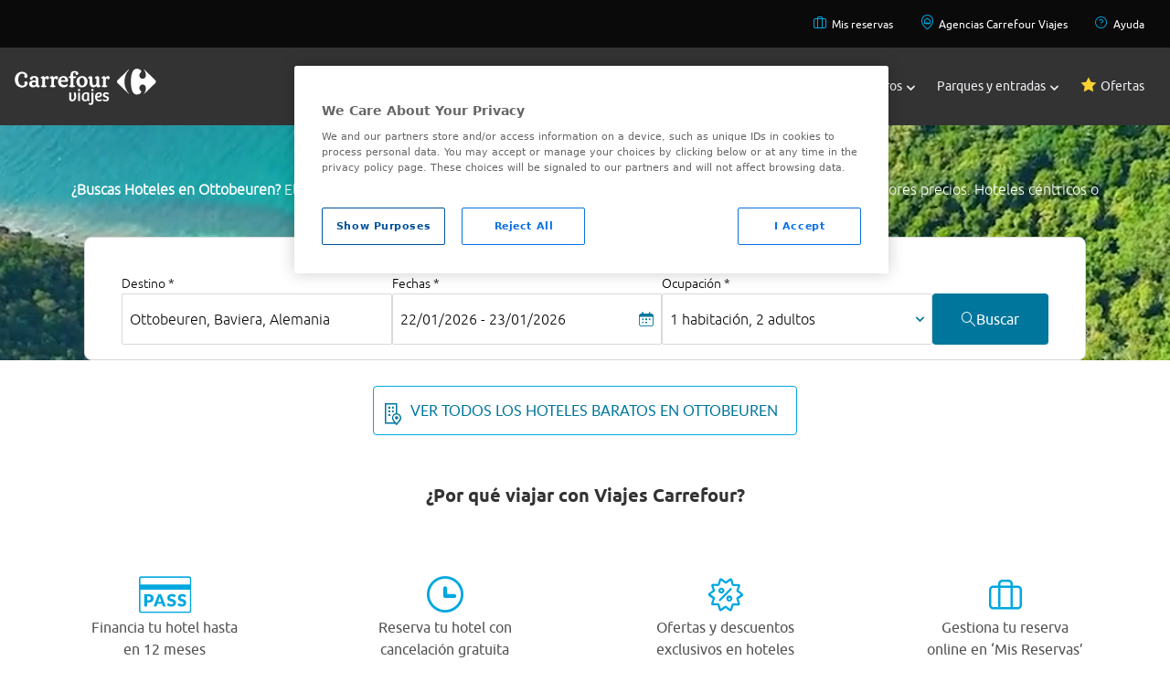

--- FILE ---
content_type: application/javascript
request_url: https://www.viajes.carrefour.es/assets/28112025080407/js/dynamicContent/landings/categorias-multiple.js
body_size: -200
content:
const swiper=new Swiper(".ccm-mySwiper",{slidesPerView:5,spaceBetween:40,pagination:{el:".swiper-pagination",clickable:false},breakpoints:{320:{slidesPerView:1.2,spaceBetween:12,allowTouchMove:true},480:{slidesPerView:2,spaceBetween:16,allowTouchMove:true},768:{slidesPerView:3,spaceBetween:20,allowTouchMove:true},1024:{slidesPerView:4,spaceBetween:40,allowTouchMove:true},1200:{slidesPerView:5,spaceBetween:40,allowTouchMove:true}},on:{init:function(){const a=this.slides.length;if(a<5){this.params.slidesPerView=a;this.update()}}}});